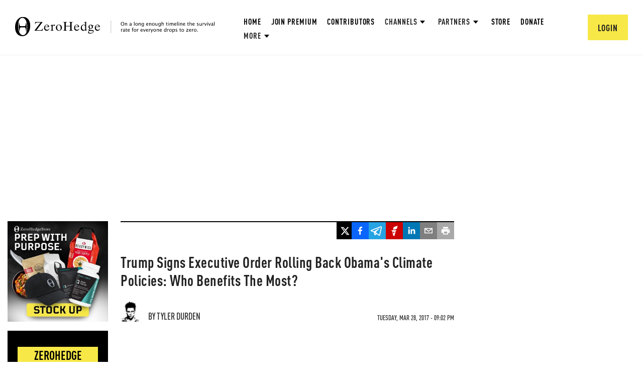

--- FILE ---
content_type: text/html; charset=utf-8
request_url: https://www.google.com/recaptcha/api2/anchor?ar=1&k=6Lf9pkArAAAAAKgScK2yiz-5_oR0SY35KUtoHodU&co=aHR0cHM6Ly93d3cuemVyb2hlZGdlLmNvbTo0NDM.&hl=en&v=N67nZn4AqZkNcbeMu4prBgzg&size=invisible&anchor-ms=20000&execute-ms=30000&cb=wx8mwxj0y375
body_size: 48682
content:
<!DOCTYPE HTML><html dir="ltr" lang="en"><head><meta http-equiv="Content-Type" content="text/html; charset=UTF-8">
<meta http-equiv="X-UA-Compatible" content="IE=edge">
<title>reCAPTCHA</title>
<style type="text/css">
/* cyrillic-ext */
@font-face {
  font-family: 'Roboto';
  font-style: normal;
  font-weight: 400;
  font-stretch: 100%;
  src: url(//fonts.gstatic.com/s/roboto/v48/KFO7CnqEu92Fr1ME7kSn66aGLdTylUAMa3GUBHMdazTgWw.woff2) format('woff2');
  unicode-range: U+0460-052F, U+1C80-1C8A, U+20B4, U+2DE0-2DFF, U+A640-A69F, U+FE2E-FE2F;
}
/* cyrillic */
@font-face {
  font-family: 'Roboto';
  font-style: normal;
  font-weight: 400;
  font-stretch: 100%;
  src: url(//fonts.gstatic.com/s/roboto/v48/KFO7CnqEu92Fr1ME7kSn66aGLdTylUAMa3iUBHMdazTgWw.woff2) format('woff2');
  unicode-range: U+0301, U+0400-045F, U+0490-0491, U+04B0-04B1, U+2116;
}
/* greek-ext */
@font-face {
  font-family: 'Roboto';
  font-style: normal;
  font-weight: 400;
  font-stretch: 100%;
  src: url(//fonts.gstatic.com/s/roboto/v48/KFO7CnqEu92Fr1ME7kSn66aGLdTylUAMa3CUBHMdazTgWw.woff2) format('woff2');
  unicode-range: U+1F00-1FFF;
}
/* greek */
@font-face {
  font-family: 'Roboto';
  font-style: normal;
  font-weight: 400;
  font-stretch: 100%;
  src: url(//fonts.gstatic.com/s/roboto/v48/KFO7CnqEu92Fr1ME7kSn66aGLdTylUAMa3-UBHMdazTgWw.woff2) format('woff2');
  unicode-range: U+0370-0377, U+037A-037F, U+0384-038A, U+038C, U+038E-03A1, U+03A3-03FF;
}
/* math */
@font-face {
  font-family: 'Roboto';
  font-style: normal;
  font-weight: 400;
  font-stretch: 100%;
  src: url(//fonts.gstatic.com/s/roboto/v48/KFO7CnqEu92Fr1ME7kSn66aGLdTylUAMawCUBHMdazTgWw.woff2) format('woff2');
  unicode-range: U+0302-0303, U+0305, U+0307-0308, U+0310, U+0312, U+0315, U+031A, U+0326-0327, U+032C, U+032F-0330, U+0332-0333, U+0338, U+033A, U+0346, U+034D, U+0391-03A1, U+03A3-03A9, U+03B1-03C9, U+03D1, U+03D5-03D6, U+03F0-03F1, U+03F4-03F5, U+2016-2017, U+2034-2038, U+203C, U+2040, U+2043, U+2047, U+2050, U+2057, U+205F, U+2070-2071, U+2074-208E, U+2090-209C, U+20D0-20DC, U+20E1, U+20E5-20EF, U+2100-2112, U+2114-2115, U+2117-2121, U+2123-214F, U+2190, U+2192, U+2194-21AE, U+21B0-21E5, U+21F1-21F2, U+21F4-2211, U+2213-2214, U+2216-22FF, U+2308-230B, U+2310, U+2319, U+231C-2321, U+2336-237A, U+237C, U+2395, U+239B-23B7, U+23D0, U+23DC-23E1, U+2474-2475, U+25AF, U+25B3, U+25B7, U+25BD, U+25C1, U+25CA, U+25CC, U+25FB, U+266D-266F, U+27C0-27FF, U+2900-2AFF, U+2B0E-2B11, U+2B30-2B4C, U+2BFE, U+3030, U+FF5B, U+FF5D, U+1D400-1D7FF, U+1EE00-1EEFF;
}
/* symbols */
@font-face {
  font-family: 'Roboto';
  font-style: normal;
  font-weight: 400;
  font-stretch: 100%;
  src: url(//fonts.gstatic.com/s/roboto/v48/KFO7CnqEu92Fr1ME7kSn66aGLdTylUAMaxKUBHMdazTgWw.woff2) format('woff2');
  unicode-range: U+0001-000C, U+000E-001F, U+007F-009F, U+20DD-20E0, U+20E2-20E4, U+2150-218F, U+2190, U+2192, U+2194-2199, U+21AF, U+21E6-21F0, U+21F3, U+2218-2219, U+2299, U+22C4-22C6, U+2300-243F, U+2440-244A, U+2460-24FF, U+25A0-27BF, U+2800-28FF, U+2921-2922, U+2981, U+29BF, U+29EB, U+2B00-2BFF, U+4DC0-4DFF, U+FFF9-FFFB, U+10140-1018E, U+10190-1019C, U+101A0, U+101D0-101FD, U+102E0-102FB, U+10E60-10E7E, U+1D2C0-1D2D3, U+1D2E0-1D37F, U+1F000-1F0FF, U+1F100-1F1AD, U+1F1E6-1F1FF, U+1F30D-1F30F, U+1F315, U+1F31C, U+1F31E, U+1F320-1F32C, U+1F336, U+1F378, U+1F37D, U+1F382, U+1F393-1F39F, U+1F3A7-1F3A8, U+1F3AC-1F3AF, U+1F3C2, U+1F3C4-1F3C6, U+1F3CA-1F3CE, U+1F3D4-1F3E0, U+1F3ED, U+1F3F1-1F3F3, U+1F3F5-1F3F7, U+1F408, U+1F415, U+1F41F, U+1F426, U+1F43F, U+1F441-1F442, U+1F444, U+1F446-1F449, U+1F44C-1F44E, U+1F453, U+1F46A, U+1F47D, U+1F4A3, U+1F4B0, U+1F4B3, U+1F4B9, U+1F4BB, U+1F4BF, U+1F4C8-1F4CB, U+1F4D6, U+1F4DA, U+1F4DF, U+1F4E3-1F4E6, U+1F4EA-1F4ED, U+1F4F7, U+1F4F9-1F4FB, U+1F4FD-1F4FE, U+1F503, U+1F507-1F50B, U+1F50D, U+1F512-1F513, U+1F53E-1F54A, U+1F54F-1F5FA, U+1F610, U+1F650-1F67F, U+1F687, U+1F68D, U+1F691, U+1F694, U+1F698, U+1F6AD, U+1F6B2, U+1F6B9-1F6BA, U+1F6BC, U+1F6C6-1F6CF, U+1F6D3-1F6D7, U+1F6E0-1F6EA, U+1F6F0-1F6F3, U+1F6F7-1F6FC, U+1F700-1F7FF, U+1F800-1F80B, U+1F810-1F847, U+1F850-1F859, U+1F860-1F887, U+1F890-1F8AD, U+1F8B0-1F8BB, U+1F8C0-1F8C1, U+1F900-1F90B, U+1F93B, U+1F946, U+1F984, U+1F996, U+1F9E9, U+1FA00-1FA6F, U+1FA70-1FA7C, U+1FA80-1FA89, U+1FA8F-1FAC6, U+1FACE-1FADC, U+1FADF-1FAE9, U+1FAF0-1FAF8, U+1FB00-1FBFF;
}
/* vietnamese */
@font-face {
  font-family: 'Roboto';
  font-style: normal;
  font-weight: 400;
  font-stretch: 100%;
  src: url(//fonts.gstatic.com/s/roboto/v48/KFO7CnqEu92Fr1ME7kSn66aGLdTylUAMa3OUBHMdazTgWw.woff2) format('woff2');
  unicode-range: U+0102-0103, U+0110-0111, U+0128-0129, U+0168-0169, U+01A0-01A1, U+01AF-01B0, U+0300-0301, U+0303-0304, U+0308-0309, U+0323, U+0329, U+1EA0-1EF9, U+20AB;
}
/* latin-ext */
@font-face {
  font-family: 'Roboto';
  font-style: normal;
  font-weight: 400;
  font-stretch: 100%;
  src: url(//fonts.gstatic.com/s/roboto/v48/KFO7CnqEu92Fr1ME7kSn66aGLdTylUAMa3KUBHMdazTgWw.woff2) format('woff2');
  unicode-range: U+0100-02BA, U+02BD-02C5, U+02C7-02CC, U+02CE-02D7, U+02DD-02FF, U+0304, U+0308, U+0329, U+1D00-1DBF, U+1E00-1E9F, U+1EF2-1EFF, U+2020, U+20A0-20AB, U+20AD-20C0, U+2113, U+2C60-2C7F, U+A720-A7FF;
}
/* latin */
@font-face {
  font-family: 'Roboto';
  font-style: normal;
  font-weight: 400;
  font-stretch: 100%;
  src: url(//fonts.gstatic.com/s/roboto/v48/KFO7CnqEu92Fr1ME7kSn66aGLdTylUAMa3yUBHMdazQ.woff2) format('woff2');
  unicode-range: U+0000-00FF, U+0131, U+0152-0153, U+02BB-02BC, U+02C6, U+02DA, U+02DC, U+0304, U+0308, U+0329, U+2000-206F, U+20AC, U+2122, U+2191, U+2193, U+2212, U+2215, U+FEFF, U+FFFD;
}
/* cyrillic-ext */
@font-face {
  font-family: 'Roboto';
  font-style: normal;
  font-weight: 500;
  font-stretch: 100%;
  src: url(//fonts.gstatic.com/s/roboto/v48/KFO7CnqEu92Fr1ME7kSn66aGLdTylUAMa3GUBHMdazTgWw.woff2) format('woff2');
  unicode-range: U+0460-052F, U+1C80-1C8A, U+20B4, U+2DE0-2DFF, U+A640-A69F, U+FE2E-FE2F;
}
/* cyrillic */
@font-face {
  font-family: 'Roboto';
  font-style: normal;
  font-weight: 500;
  font-stretch: 100%;
  src: url(//fonts.gstatic.com/s/roboto/v48/KFO7CnqEu92Fr1ME7kSn66aGLdTylUAMa3iUBHMdazTgWw.woff2) format('woff2');
  unicode-range: U+0301, U+0400-045F, U+0490-0491, U+04B0-04B1, U+2116;
}
/* greek-ext */
@font-face {
  font-family: 'Roboto';
  font-style: normal;
  font-weight: 500;
  font-stretch: 100%;
  src: url(//fonts.gstatic.com/s/roboto/v48/KFO7CnqEu92Fr1ME7kSn66aGLdTylUAMa3CUBHMdazTgWw.woff2) format('woff2');
  unicode-range: U+1F00-1FFF;
}
/* greek */
@font-face {
  font-family: 'Roboto';
  font-style: normal;
  font-weight: 500;
  font-stretch: 100%;
  src: url(//fonts.gstatic.com/s/roboto/v48/KFO7CnqEu92Fr1ME7kSn66aGLdTylUAMa3-UBHMdazTgWw.woff2) format('woff2');
  unicode-range: U+0370-0377, U+037A-037F, U+0384-038A, U+038C, U+038E-03A1, U+03A3-03FF;
}
/* math */
@font-face {
  font-family: 'Roboto';
  font-style: normal;
  font-weight: 500;
  font-stretch: 100%;
  src: url(//fonts.gstatic.com/s/roboto/v48/KFO7CnqEu92Fr1ME7kSn66aGLdTylUAMawCUBHMdazTgWw.woff2) format('woff2');
  unicode-range: U+0302-0303, U+0305, U+0307-0308, U+0310, U+0312, U+0315, U+031A, U+0326-0327, U+032C, U+032F-0330, U+0332-0333, U+0338, U+033A, U+0346, U+034D, U+0391-03A1, U+03A3-03A9, U+03B1-03C9, U+03D1, U+03D5-03D6, U+03F0-03F1, U+03F4-03F5, U+2016-2017, U+2034-2038, U+203C, U+2040, U+2043, U+2047, U+2050, U+2057, U+205F, U+2070-2071, U+2074-208E, U+2090-209C, U+20D0-20DC, U+20E1, U+20E5-20EF, U+2100-2112, U+2114-2115, U+2117-2121, U+2123-214F, U+2190, U+2192, U+2194-21AE, U+21B0-21E5, U+21F1-21F2, U+21F4-2211, U+2213-2214, U+2216-22FF, U+2308-230B, U+2310, U+2319, U+231C-2321, U+2336-237A, U+237C, U+2395, U+239B-23B7, U+23D0, U+23DC-23E1, U+2474-2475, U+25AF, U+25B3, U+25B7, U+25BD, U+25C1, U+25CA, U+25CC, U+25FB, U+266D-266F, U+27C0-27FF, U+2900-2AFF, U+2B0E-2B11, U+2B30-2B4C, U+2BFE, U+3030, U+FF5B, U+FF5D, U+1D400-1D7FF, U+1EE00-1EEFF;
}
/* symbols */
@font-face {
  font-family: 'Roboto';
  font-style: normal;
  font-weight: 500;
  font-stretch: 100%;
  src: url(//fonts.gstatic.com/s/roboto/v48/KFO7CnqEu92Fr1ME7kSn66aGLdTylUAMaxKUBHMdazTgWw.woff2) format('woff2');
  unicode-range: U+0001-000C, U+000E-001F, U+007F-009F, U+20DD-20E0, U+20E2-20E4, U+2150-218F, U+2190, U+2192, U+2194-2199, U+21AF, U+21E6-21F0, U+21F3, U+2218-2219, U+2299, U+22C4-22C6, U+2300-243F, U+2440-244A, U+2460-24FF, U+25A0-27BF, U+2800-28FF, U+2921-2922, U+2981, U+29BF, U+29EB, U+2B00-2BFF, U+4DC0-4DFF, U+FFF9-FFFB, U+10140-1018E, U+10190-1019C, U+101A0, U+101D0-101FD, U+102E0-102FB, U+10E60-10E7E, U+1D2C0-1D2D3, U+1D2E0-1D37F, U+1F000-1F0FF, U+1F100-1F1AD, U+1F1E6-1F1FF, U+1F30D-1F30F, U+1F315, U+1F31C, U+1F31E, U+1F320-1F32C, U+1F336, U+1F378, U+1F37D, U+1F382, U+1F393-1F39F, U+1F3A7-1F3A8, U+1F3AC-1F3AF, U+1F3C2, U+1F3C4-1F3C6, U+1F3CA-1F3CE, U+1F3D4-1F3E0, U+1F3ED, U+1F3F1-1F3F3, U+1F3F5-1F3F7, U+1F408, U+1F415, U+1F41F, U+1F426, U+1F43F, U+1F441-1F442, U+1F444, U+1F446-1F449, U+1F44C-1F44E, U+1F453, U+1F46A, U+1F47D, U+1F4A3, U+1F4B0, U+1F4B3, U+1F4B9, U+1F4BB, U+1F4BF, U+1F4C8-1F4CB, U+1F4D6, U+1F4DA, U+1F4DF, U+1F4E3-1F4E6, U+1F4EA-1F4ED, U+1F4F7, U+1F4F9-1F4FB, U+1F4FD-1F4FE, U+1F503, U+1F507-1F50B, U+1F50D, U+1F512-1F513, U+1F53E-1F54A, U+1F54F-1F5FA, U+1F610, U+1F650-1F67F, U+1F687, U+1F68D, U+1F691, U+1F694, U+1F698, U+1F6AD, U+1F6B2, U+1F6B9-1F6BA, U+1F6BC, U+1F6C6-1F6CF, U+1F6D3-1F6D7, U+1F6E0-1F6EA, U+1F6F0-1F6F3, U+1F6F7-1F6FC, U+1F700-1F7FF, U+1F800-1F80B, U+1F810-1F847, U+1F850-1F859, U+1F860-1F887, U+1F890-1F8AD, U+1F8B0-1F8BB, U+1F8C0-1F8C1, U+1F900-1F90B, U+1F93B, U+1F946, U+1F984, U+1F996, U+1F9E9, U+1FA00-1FA6F, U+1FA70-1FA7C, U+1FA80-1FA89, U+1FA8F-1FAC6, U+1FACE-1FADC, U+1FADF-1FAE9, U+1FAF0-1FAF8, U+1FB00-1FBFF;
}
/* vietnamese */
@font-face {
  font-family: 'Roboto';
  font-style: normal;
  font-weight: 500;
  font-stretch: 100%;
  src: url(//fonts.gstatic.com/s/roboto/v48/KFO7CnqEu92Fr1ME7kSn66aGLdTylUAMa3OUBHMdazTgWw.woff2) format('woff2');
  unicode-range: U+0102-0103, U+0110-0111, U+0128-0129, U+0168-0169, U+01A0-01A1, U+01AF-01B0, U+0300-0301, U+0303-0304, U+0308-0309, U+0323, U+0329, U+1EA0-1EF9, U+20AB;
}
/* latin-ext */
@font-face {
  font-family: 'Roboto';
  font-style: normal;
  font-weight: 500;
  font-stretch: 100%;
  src: url(//fonts.gstatic.com/s/roboto/v48/KFO7CnqEu92Fr1ME7kSn66aGLdTylUAMa3KUBHMdazTgWw.woff2) format('woff2');
  unicode-range: U+0100-02BA, U+02BD-02C5, U+02C7-02CC, U+02CE-02D7, U+02DD-02FF, U+0304, U+0308, U+0329, U+1D00-1DBF, U+1E00-1E9F, U+1EF2-1EFF, U+2020, U+20A0-20AB, U+20AD-20C0, U+2113, U+2C60-2C7F, U+A720-A7FF;
}
/* latin */
@font-face {
  font-family: 'Roboto';
  font-style: normal;
  font-weight: 500;
  font-stretch: 100%;
  src: url(//fonts.gstatic.com/s/roboto/v48/KFO7CnqEu92Fr1ME7kSn66aGLdTylUAMa3yUBHMdazQ.woff2) format('woff2');
  unicode-range: U+0000-00FF, U+0131, U+0152-0153, U+02BB-02BC, U+02C6, U+02DA, U+02DC, U+0304, U+0308, U+0329, U+2000-206F, U+20AC, U+2122, U+2191, U+2193, U+2212, U+2215, U+FEFF, U+FFFD;
}
/* cyrillic-ext */
@font-face {
  font-family: 'Roboto';
  font-style: normal;
  font-weight: 900;
  font-stretch: 100%;
  src: url(//fonts.gstatic.com/s/roboto/v48/KFO7CnqEu92Fr1ME7kSn66aGLdTylUAMa3GUBHMdazTgWw.woff2) format('woff2');
  unicode-range: U+0460-052F, U+1C80-1C8A, U+20B4, U+2DE0-2DFF, U+A640-A69F, U+FE2E-FE2F;
}
/* cyrillic */
@font-face {
  font-family: 'Roboto';
  font-style: normal;
  font-weight: 900;
  font-stretch: 100%;
  src: url(//fonts.gstatic.com/s/roboto/v48/KFO7CnqEu92Fr1ME7kSn66aGLdTylUAMa3iUBHMdazTgWw.woff2) format('woff2');
  unicode-range: U+0301, U+0400-045F, U+0490-0491, U+04B0-04B1, U+2116;
}
/* greek-ext */
@font-face {
  font-family: 'Roboto';
  font-style: normal;
  font-weight: 900;
  font-stretch: 100%;
  src: url(//fonts.gstatic.com/s/roboto/v48/KFO7CnqEu92Fr1ME7kSn66aGLdTylUAMa3CUBHMdazTgWw.woff2) format('woff2');
  unicode-range: U+1F00-1FFF;
}
/* greek */
@font-face {
  font-family: 'Roboto';
  font-style: normal;
  font-weight: 900;
  font-stretch: 100%;
  src: url(//fonts.gstatic.com/s/roboto/v48/KFO7CnqEu92Fr1ME7kSn66aGLdTylUAMa3-UBHMdazTgWw.woff2) format('woff2');
  unicode-range: U+0370-0377, U+037A-037F, U+0384-038A, U+038C, U+038E-03A1, U+03A3-03FF;
}
/* math */
@font-face {
  font-family: 'Roboto';
  font-style: normal;
  font-weight: 900;
  font-stretch: 100%;
  src: url(//fonts.gstatic.com/s/roboto/v48/KFO7CnqEu92Fr1ME7kSn66aGLdTylUAMawCUBHMdazTgWw.woff2) format('woff2');
  unicode-range: U+0302-0303, U+0305, U+0307-0308, U+0310, U+0312, U+0315, U+031A, U+0326-0327, U+032C, U+032F-0330, U+0332-0333, U+0338, U+033A, U+0346, U+034D, U+0391-03A1, U+03A3-03A9, U+03B1-03C9, U+03D1, U+03D5-03D6, U+03F0-03F1, U+03F4-03F5, U+2016-2017, U+2034-2038, U+203C, U+2040, U+2043, U+2047, U+2050, U+2057, U+205F, U+2070-2071, U+2074-208E, U+2090-209C, U+20D0-20DC, U+20E1, U+20E5-20EF, U+2100-2112, U+2114-2115, U+2117-2121, U+2123-214F, U+2190, U+2192, U+2194-21AE, U+21B0-21E5, U+21F1-21F2, U+21F4-2211, U+2213-2214, U+2216-22FF, U+2308-230B, U+2310, U+2319, U+231C-2321, U+2336-237A, U+237C, U+2395, U+239B-23B7, U+23D0, U+23DC-23E1, U+2474-2475, U+25AF, U+25B3, U+25B7, U+25BD, U+25C1, U+25CA, U+25CC, U+25FB, U+266D-266F, U+27C0-27FF, U+2900-2AFF, U+2B0E-2B11, U+2B30-2B4C, U+2BFE, U+3030, U+FF5B, U+FF5D, U+1D400-1D7FF, U+1EE00-1EEFF;
}
/* symbols */
@font-face {
  font-family: 'Roboto';
  font-style: normal;
  font-weight: 900;
  font-stretch: 100%;
  src: url(//fonts.gstatic.com/s/roboto/v48/KFO7CnqEu92Fr1ME7kSn66aGLdTylUAMaxKUBHMdazTgWw.woff2) format('woff2');
  unicode-range: U+0001-000C, U+000E-001F, U+007F-009F, U+20DD-20E0, U+20E2-20E4, U+2150-218F, U+2190, U+2192, U+2194-2199, U+21AF, U+21E6-21F0, U+21F3, U+2218-2219, U+2299, U+22C4-22C6, U+2300-243F, U+2440-244A, U+2460-24FF, U+25A0-27BF, U+2800-28FF, U+2921-2922, U+2981, U+29BF, U+29EB, U+2B00-2BFF, U+4DC0-4DFF, U+FFF9-FFFB, U+10140-1018E, U+10190-1019C, U+101A0, U+101D0-101FD, U+102E0-102FB, U+10E60-10E7E, U+1D2C0-1D2D3, U+1D2E0-1D37F, U+1F000-1F0FF, U+1F100-1F1AD, U+1F1E6-1F1FF, U+1F30D-1F30F, U+1F315, U+1F31C, U+1F31E, U+1F320-1F32C, U+1F336, U+1F378, U+1F37D, U+1F382, U+1F393-1F39F, U+1F3A7-1F3A8, U+1F3AC-1F3AF, U+1F3C2, U+1F3C4-1F3C6, U+1F3CA-1F3CE, U+1F3D4-1F3E0, U+1F3ED, U+1F3F1-1F3F3, U+1F3F5-1F3F7, U+1F408, U+1F415, U+1F41F, U+1F426, U+1F43F, U+1F441-1F442, U+1F444, U+1F446-1F449, U+1F44C-1F44E, U+1F453, U+1F46A, U+1F47D, U+1F4A3, U+1F4B0, U+1F4B3, U+1F4B9, U+1F4BB, U+1F4BF, U+1F4C8-1F4CB, U+1F4D6, U+1F4DA, U+1F4DF, U+1F4E3-1F4E6, U+1F4EA-1F4ED, U+1F4F7, U+1F4F9-1F4FB, U+1F4FD-1F4FE, U+1F503, U+1F507-1F50B, U+1F50D, U+1F512-1F513, U+1F53E-1F54A, U+1F54F-1F5FA, U+1F610, U+1F650-1F67F, U+1F687, U+1F68D, U+1F691, U+1F694, U+1F698, U+1F6AD, U+1F6B2, U+1F6B9-1F6BA, U+1F6BC, U+1F6C6-1F6CF, U+1F6D3-1F6D7, U+1F6E0-1F6EA, U+1F6F0-1F6F3, U+1F6F7-1F6FC, U+1F700-1F7FF, U+1F800-1F80B, U+1F810-1F847, U+1F850-1F859, U+1F860-1F887, U+1F890-1F8AD, U+1F8B0-1F8BB, U+1F8C0-1F8C1, U+1F900-1F90B, U+1F93B, U+1F946, U+1F984, U+1F996, U+1F9E9, U+1FA00-1FA6F, U+1FA70-1FA7C, U+1FA80-1FA89, U+1FA8F-1FAC6, U+1FACE-1FADC, U+1FADF-1FAE9, U+1FAF0-1FAF8, U+1FB00-1FBFF;
}
/* vietnamese */
@font-face {
  font-family: 'Roboto';
  font-style: normal;
  font-weight: 900;
  font-stretch: 100%;
  src: url(//fonts.gstatic.com/s/roboto/v48/KFO7CnqEu92Fr1ME7kSn66aGLdTylUAMa3OUBHMdazTgWw.woff2) format('woff2');
  unicode-range: U+0102-0103, U+0110-0111, U+0128-0129, U+0168-0169, U+01A0-01A1, U+01AF-01B0, U+0300-0301, U+0303-0304, U+0308-0309, U+0323, U+0329, U+1EA0-1EF9, U+20AB;
}
/* latin-ext */
@font-face {
  font-family: 'Roboto';
  font-style: normal;
  font-weight: 900;
  font-stretch: 100%;
  src: url(//fonts.gstatic.com/s/roboto/v48/KFO7CnqEu92Fr1ME7kSn66aGLdTylUAMa3KUBHMdazTgWw.woff2) format('woff2');
  unicode-range: U+0100-02BA, U+02BD-02C5, U+02C7-02CC, U+02CE-02D7, U+02DD-02FF, U+0304, U+0308, U+0329, U+1D00-1DBF, U+1E00-1E9F, U+1EF2-1EFF, U+2020, U+20A0-20AB, U+20AD-20C0, U+2113, U+2C60-2C7F, U+A720-A7FF;
}
/* latin */
@font-face {
  font-family: 'Roboto';
  font-style: normal;
  font-weight: 900;
  font-stretch: 100%;
  src: url(//fonts.gstatic.com/s/roboto/v48/KFO7CnqEu92Fr1ME7kSn66aGLdTylUAMa3yUBHMdazQ.woff2) format('woff2');
  unicode-range: U+0000-00FF, U+0131, U+0152-0153, U+02BB-02BC, U+02C6, U+02DA, U+02DC, U+0304, U+0308, U+0329, U+2000-206F, U+20AC, U+2122, U+2191, U+2193, U+2212, U+2215, U+FEFF, U+FFFD;
}

</style>
<link rel="stylesheet" type="text/css" href="https://www.gstatic.com/recaptcha/releases/N67nZn4AqZkNcbeMu4prBgzg/styles__ltr.css">
<script nonce="myHhep4Iz-7_bFgcMDOKsg" type="text/javascript">window['__recaptcha_api'] = 'https://www.google.com/recaptcha/api2/';</script>
<script type="text/javascript" src="https://www.gstatic.com/recaptcha/releases/N67nZn4AqZkNcbeMu4prBgzg/recaptcha__en.js" nonce="myHhep4Iz-7_bFgcMDOKsg">
      
    </script></head>
<body><div id="rc-anchor-alert" class="rc-anchor-alert"></div>
<input type="hidden" id="recaptcha-token" value="[base64]">
<script type="text/javascript" nonce="myHhep4Iz-7_bFgcMDOKsg">
      recaptcha.anchor.Main.init("[\x22ainput\x22,[\x22bgdata\x22,\x22\x22,\[base64]/[base64]/[base64]/bmV3IHJbeF0oY1swXSk6RT09Mj9uZXcgclt4XShjWzBdLGNbMV0pOkU9PTM/bmV3IHJbeF0oY1swXSxjWzFdLGNbMl0pOkU9PTQ/[base64]/[base64]/[base64]/[base64]/[base64]/[base64]/[base64]/[base64]\x22,\[base64]\x22,\x22eXrCj8ORwr/Ds8KIFGrDv8OdwpXCtnxlTEvCoMO/FcKDCXfDq8OpAsOROlDDoMOdDcKpSxPDi8KZG8ODw7wWw6NGwrbCjMOGB8K0w6AMw4paQWXCqsO/TsK5wrDCusOUwoN9w4PChcOxZUobwqfDmcO0wrJDw4nDtMKlw78BwoDCuHrDondnNgdTw6siwq/ClUnCqyTCkEJldUEXWMOaEMO3wqvClD/Dih3CnsOoWGU8e8KyZjExw68HR2R4woIlwoTCmcKbw7XDtcOgaTRGw6rCpMOxw6NAGcK5NgHCkMOnw5ghwog/[base64]/Cik/DkRAWw7RVGMOdwqFzw5rCu2hFw6HDqcKwwqhEMcKrwofCg1/DtMKJw6ZADQAVwrDCr8OkwqPCujI5SWkoJ3PCp8KIwoXCuMOywpd+w6Ilw4jCsMOZw7VeaV/[base64]/w4w1N8OFwrkRBD3DrcKvQsOAw4jDtMOcwqLCgQ/DqsOHw7RpH8ORW8OqfA7CoQ7CgMKQCV7Dk8KKBMK+AUjDhsOWOBcIw5PDjsKfFMOmIkzCnzHDiMK6wqXDolkdXnI/wrkNwqc2w5zCnWLDvcKewpbDpQQCIzcPwp8mMhc2WCLCgMObEMK0J0VUHibDgsK+AkfDs8K1Z17DqsO5J8OpwoMQwr4aXi/CosKSwrPCgcOOw7nDrMOZw6zChMOQwozCmsOWRsOzRxDDgE/[base64]/CusOHwrUdw7zCljPCvcOKbMO9wpHDjMK8wpUfDMOUKMOnw7nDujTCm8O8wr/Crn/DpSgCR8OjHsK5ccKEw7sFwofDvS8eOMOKw7/Cj38YOcO2wpfDq8O6LMK1w5LDmMKSw7ZfSHN6wrAPIsKZw4rDjC82w6XDoWjCsQLDmMKfw6sqQ8KqwrVdLjxrw7rCtFFmeTI6dcKydcKGWQvCjlvCllYcLAcUw4bCo1AsB8OfJcOQbD/DoXYFN8K/w5UOdsOgwpMlUsKawpHCjWJWUVRsNB0vI8KYw4LDqsKwbcKzw5dmwprCribCrwNNw73Cq1bCtsK8wqIzwqHDpH3CrFFLwpRuw5LDggEFwqEIw67CvETCtQd7DT8BWmJTwq/CpcOtAsKTYDBSbcOTwpDClMOgw6PCkMOzwo8ZLBHDuQkxwo8jb8O5wrPDuUfDuMK/[base64]/KXhlw7NAw40iw7zCq3ddR0TClz7DtSVxOScuJMOoTWwMwotyLwZ9Hz7Dk1MGwpzDjsKGw4gTGRLCjH8lwqYDw6fCsi1KacKfczxSwrtjEMODw6kRw4HCrF4iw67DpcO3OwLDmwTDsn5Gw588SsKqw68Zwq/CncKpw5TCqhhqZsKCecKhKSfCsjbDusKHwog/[base64]/CoGtHXGBywrTDg8KJwoxiw4U8enQgw7nDpWfDmcOIWmzCq8OZw4zChgLCm3DDvcKwAMO/bsOSasKWwpJPwqN/EmPCr8OTVMOjPxJ4fcKgGcKtw4/CgMOjw7FQTFrCrsO/wqdhHMKcw5XDp3XDumhDwosEw74FwrLCpX5Pw57Dsl7DosOubns3GnEhw6/[base64]/[base64]/[base64]/[base64]/CicKGw6YuwrLDi3wCwqk3YMOqMC7Dnydaw4NXwpVpRTfDgghpwr4eN8OXwrYHCMKAwpcPw7FOVcKDWFI/JsKCEcO4ekAOw6VxYSfDpMOfEcOvw4TCoBnCoULCj8OCw43DiV1zTcO9w43Cs8OtasOKwrRlw5DDncO/[base64]/[base64]/CjHHCuMOWdiDClMKrKsOrVsKGw7hMKcO5QcO5JGJRTsK8w7NTCErCosOlTMOLSMKmU0bChMOew7DCiMKDb3XDi3AQw4gGwrDDusKKw4QMwqBFw5TDkMOswpE4wrkpw4oOwrHCoMKswpTCni7Ct8O2MmPDgW7CuCnDvyjCj8OmNMOHHcOQw6TCk8KEbT/Cq8Oiw7IZVmHCrcObScKLbcO/T8OoKmDCog3DqSXDtzRWBkUcYFo7w7cJw5XColXDmsOycDB1KwTCgcK8w6U1w55ASS/[base64]/Di8OZTcOnA1s+aX7CscKxw6fDmMKswr7ChmLDskUVwqk4WMKDwrTDqi3Cu8KSa8KfXzzDjsO+WURgwrjDj8KuQFTCkiI/[base64]/w53CmMOWFmbCjMKjw6JGwpZ8wo3CjsKiM2lpNsO/L8O0G1nDnyfDrsOnwqImwoM4w4DDnkd5dlfCjMO3w7nDmsKiwrjCqR49Mn4sw7M6w6LChUssE1HCryTDlcO9w4fDlCnCr8OrDT7CicKjQB3DisO4w4wBWcOuw77Cum/Dv8OndsKkZsOQwr3DrUfClcKqYsODw7fDii96w4BZVMO4wojDg2o+woY0wojDnELDiAA2w4LCrk/DlRwoGMKYZwrCv2skM8KPSygjXcKqS8KFWAnDklnDp8OQGkp2w4oHwrcdPMOhw7LCjMK6FXfCksOawrNfw4wlwptaAR/Cs8OfwoIUwrzDpQPCrSDCmcOTIMKndQJhXCl2w5fDvg4fw57DrsOOwqbDpTltD0XCp8O1K8KjwqcEeWQbasKmb8KQInxmD37DocOENnxcw5QbwqosRsOQw4vCr8OKSsOtw4Q3FcOPwojCmznDgBxxZmFoDcKvwqhRw54qO09PwqDDrW/Co8KgD8OeWDvCm8Kdw58fwpRPeMOONGHDi0PCksO7wo9Rd8KkemEqw67CgMOtwopPwqzCtMKgX8OPTzdzwpAwEndww40uwqLCoFjCjT3CpcOBwqHDvMKWK27DisKnD3p0w7nDvh0OwqExc3NBw5TDrcO4w6rDi8KbZ8KdwrDDmsOEXsO9ccOYMMOOwpIMfcO/FMK7FcOrEU/CuHjCgUTClcO6EjHCrsKda3HDrMKmDMKNd8OHA8K+wrPCn2jDusO8w5QnAsKNL8OvOEQCYMOtw5/CuMKewqAYwoLDkiLClsOcJRDDnsKmXANjwpHDp8KVwqQUwoHCmzHCg8OzwrtHwpnDrMO/GsKxw6oSRmogDVHDoMKlGMKPwrLCjk/Dg8KSwoLCnMKTwrTDowcPDBnCmCjCknI6BCYRwqBwC8KWH0gJw7/DuQnCt13Co8KoW8K4wqw0BcO6woLCvWTCuXsrw57CnMKUcF0XwpzCh2VwRcKBVW7Dp8OTYMOGwpUfwpkSwpcYw47DoCPCgMK/wrIpw5PCgcKBw6RaZGnCribCo8Okw6ZKw67CvXjCmsOcwpXCliNdf8OIwq9mw74+w7Zub3PDinJ5UR7CrsO/wo/CtXpawoQ5w5cMwoHCocOiaMKxE3jDuMOow7HDj8OqfcOaNF7DkykbVcKxfClNw73DrQ/[base64]/[base64]/DksKpw7k0F0B/wqsyw454woM0CycVwovDtsKpKcOmw5rDqVUPwrcVZBRbwpXCi8OHw4MRw4/DgzxRw77Dui17C8OpesOWwq/[base64]/wrZ4Eg3CjUoAwpbDq2IkwroYw6PCiB9BcmTCiMOCw4l1MMOtwqvDvnbDjcKnwpTDo8OhG8O/w67CtWADwr1bfsKew6TDgcO9A34Gw7nDo3jCnMODOhDDlsOuwqrDisOFwrDDjBnDncKSw6jCqkQ7MhYiSAJvLMOpHXoDTSpTNhPCvh/CnV9Ww5HCnD86YsKhw65bwp/DtCjDnwDCusK6wp1edm9qVsKLQiLChcKOGw/CgcKDwo5jwrE2HMOAw7J8ecOTdyZjYMOkwprDkBN1w7HCiTnDpGzCr1/DqcOPwrZ4w7jCkwbDoipjwroAwrvCucOmwoMoNVzDvMKeKAheUm9owqtvOlfCqMOjRcKvX2FIwoplwr52M8KIS8OVwoXDlsKDw6bDgwUjRcK0IHbCgnxVEgg3woNkXnYbUsKVblFHUgRRf2R6bQU/[base64]/DsQVwwq9gw5gNwqbDjEgQfi7DtsOFw5Bew6PDkcKXwoREXQw8wpXDk8OCwr3DicK2wp4ffsKlw5/DnMKXbcOedMKdAy0MKMOmw4zCkAETwrrDpXoPw6Zsw7fDhxNmVsKBA8K0QcO4ZcOTw7kzNcOAGA3DssOrKMKXw4oGNGXDsMK5w6nDiCfDq2ooam02N2s1wrfDjxHDtwrDlsOuKS7DjBrDqjbCpCvDkMKow6BJw6kjXn4HwqfCtFkQw67Di8OVw5/[base64]/DhmUDbsK2EWdww63Ci2HDuMKQwpFSw6QVfsK7WVzDqsKpw5pyAm7DpcKNNQHDmsK3BcOhwrrCk0o8wrHChBtjw44zTcOrCk/[base64]/[base64]/CrcKAWsKmw4MqRcK+bALCmCEuQ8Kuw63DuF/DscO/OHU0WEvCg24Mwo9EUMOpw67DrBQrwrsCwpXCiF3Cmm7DukbDrMKGw551E8KNQ8Ogw4Zhw4HDugnDlMOPwofDn8OkVcKdesO5ZW4SwrLCrRnCjxHDj2xfw45Aw4DCs8OHw7RAM8KfWsOJw4HDqMKoZMKNwqnChUfCiUTCvDvCtE1ywoB4eMKOw7tITFUPwqTDqUE/cAHDmTLCjsKzagdfw4rCtWHDu1Ivw4N1wpjCi8KYwpQ3ZMKlBMKsQsO9w4APwq7CuT8PJ8KgNMO8w5XClMKKwqXDvcO0XsKIw4jCp8OVw6jDtcKQw6Yfw5RbUgFrJMKvw4fCmMOWGG8HCUwiwp9/[base64]/CmsOCw6JhwogOwp5dw6LDvcOaw4rCshtMEx9XShk0wrzDpcO6wrLCqMO7w6jCkWrCsRBzRgN0EsK0D2LDowIzw7XCg8KpG8OZwpZwD8KWwoHCncK8wqYHwozDisODw6/Di8K8bsKVTGfCmMKcw7TDoz7DhS7DnsOowqXDmCYOwq0yw5pUwp3DkMOmfgJ1QwPDsMKHNSDDgMOsw5nDgHsDw7vDmw/CkcKlwrXDhRXCix8NKEwAwrLDr3zChWRjVMORw5kgJD7DkigEFcKww4/DultMworCgsOOdxvCl2nDp8KkZsOcRE/DrcOpHR4AZyslSmh4wo3CqlHCmQ92wqzCjyPCj196NcKfwqTDkVzDnGBSw4zDgsObOhTCusO8IMOHIFUxNzvDvBUbwogqwoPDsRPDmhMvwoTDksKiVcKAN8Kxw5bDg8K/wrlJB8OKDMKfIXfDsB3Dh0IXAA7ChsOewql+WU16w4HDin8lfTzDhGgeMcOreVRYw5vCsC/CvwcPw4lewoh6Rx7DrcKbOHcKNDtew5nDlhx2wrPDmcKdXjvCg8Kuw67Cl2/Di2XDlcKow6LCn8Kcw6UHbMOTwrjCoGjCmFfCh1HCrx5hwrc6w7TDqUrCkiIJXsKzccKIw7xTw6JyTB/Cuk49w5xaKcO5bjNswrp6wpVYw5Jqw6rDocKpw57DqcKzw7kRwohgwpfCkMOtchTCjsOxD8O1wo1xQ8KtfiUMwqNCw7jDkcO6djJXw7Mgw5PCnhJowqEKQ3B7M8OUDlbClsOLwpjDhlrCmydjUkAGH8KSE8OIw7/DuntoNXLDq8OVKcK+A3BFDVhRw7nDjRA+LHQIwp3DssOsw5hZwojDmGVaZz0Jw5vDlwA0wprCp8Olw7wIwrYuBDrCgsOWbMOUw4snOcKIw7lNMinDoMOhV8Oba8OVYz/Cn2XCrj7Dj1TDp8KXDMOlPMOtP1/DvGPDlwvDj8OIw4vCrcKcwqMRVMOhw4AZNQHDjUjCmWDDkA/DgCMPXnbDp8O3w4nDmcKzwp7CtEZ1VFzCtl1wFcKewqXCt8KhwrvDvyXDqxlcZhUOAUtJZEfDuGLCn8KqwpzCqMKCVcOSwqbDrsKGXn/DkzHDunzDnsKLecOnwqLDjMKEw4LDmsKvHRdFwp98wrjDtQpxw6LCvsOowokWw5BNwpHChsKMeCrDvVfCosOSwp0HwrIQe8KLwobCok/Dr8OEw6fDssO7dhLDvMOUw6XCkRTCqMKYYFPCgG0kw4LCpMOSwp0mHcO5wrHDk2hDwqxww5PChsOjQMKfPxbCocO7YCrDlSVIw5rCpSVIwpUzwpteekzDlzVCw5VhwoENwqdFwop2wqFsIk3CrXDDh8Kbw6TCm8Oew7I/wpsXwpIUwpjCu8O0JjMPw7INwoEUwrDDlhjDssK3UcKuBWfCsEtFSsOFXHBaacKuwobCpTTDkVcXw706w7TDvcKEwqt1HMKjw7Rkwq1zKhtWw4JpIyAaw7XDqirDhMOEF8O8K8O/AHYWXg9ywoTCkMO2w6dodsOSwpcSw6c/w4TCpMOlNihKLl7Dj8Oow57CgXHDtcORS8KAJcOFUT/Cg8K1Y8OqK8KLXiTCkj8NTHPCn8OsDsKlw63DvMK4A8OIw4stw78gwqbDkSBGYB3DhWnCsCBpA8O9UcKvccOTdcKePsKlwpMMw6jDlCTCvsO3WsOHwpLCuWzDi8OGw6IUVGQlw6sWwobCsi3CoEzDmBURacOPH8Oaw6IAH8K9w5hoTgzDmTVrwp/DggLDvEIjZTjDhsOfEMOdG8Ofw6Ucw5UPeMKHakR5w53DpMOaw7DDscObFzh5JcOjasOPw5bDq8OmeMKdG8Kiw59NHsOPfMKOf8OWPcOtccOswp7Cth9owqVcVsKxaVcAFsKtwrnDogjCnhZlw6jCr3jDgsK9w5vCkyDCtcOPwrLDi8K2e8O9MB/CrsOED8OqG1hpXG98XgnCiSZhw7LCuDPDjHfCncKrK8Oic2woOWPClcKmwow8QQTCg8O6wrHDpMKbw509HMK1wphCQcK+HMOkdMOMwrrDq8KcJVjCih1rTgsjw4d8YMOVaXtvesO9w4/ChsOAwrkgZMO0w4rDohMLwqPCpcO1w5jDr8KGwrdUw4DDinbDhwjDpsOJw6zDocK/w4jCjMOXwpLCtsKmRXg/D8KMw5Z2w7clR0zCrFfCl8KhwrrDhMOhCcKaw4fCo8OaNEwtEz4oS8KaVsODw5vDm2XCigc+wpTChcKfw77CmyLDuHzDjxrCrSfCj2YSwqI3wqQNw4tQwp/DnBYvw4lWwovCgsOONsKiw7oOdcOyw6XDmmDCnH9wURZ9C8OceW/Cm8Kjw4BVDDTCh8KyBsOcBEJZwqVcbXVPfzgOwqQ/[base64]/[base64]/CsiHDvDFPMsK7w47DusKZwrB9EjjDtw7DtMKBwoVKwoo4w7dzwqdjwooLUlfCpnd5Rz1ZCsKRG1vDgcOoPHjCkGMTGlFsw4Mkwq/CvS0fwqwhNwbCmG9Ew5DDhSZIw6rDiE7DgTEjLsO0w4XDs3Usw6TDmX9bw6RGOsKYbsO6bMKfHMK5LcKQI0Rzw7NAw7nDjAcHTxU2woHCm8OzGw5bwo7DhWsiwrc2w7nCphHComfCiCPDh8KtYMKkw6FqwqIYw7AEA8OVwrfCtH8pQMOkIU/[base64]/CnDHCtmcqwrJZFsKiworDvsKDCcKjR1zDp8OKQMOtBsK6G1HCncOaw4rChzbDmSVmwrQ2SMOkwpg7wrLCiMOTO0PCmcOCwp1SBBRZwrIxRBFQw4VEa8OcwqDDu8OZTXUfOirDhcKGw4vDqm/CoMODV8K0DWHDrsO/KE3Ctw59AS5IZ8K7wrPClcKNwq3DvTsAFsO0PVDCqTIIwpdNw6bCisKcJCNKFsKtYMOcVx/DiQnDg8OHfHNpZFEWwqfDlUPDhSbCnA3DnMOTZcKnFsOZwp/[base64]/[base64]/wp7Cq8K8U8OUQ8KWDybDoU3DlD7CsUx5w5fCk8OQwotcwpPCm8Kfc8OswqxdwpjDjcKqw5zCg8KfwpbDmAnDjCrDoWldC8KSFMOBVQtMwqtvwoh9wqfDqMOjBW7Dkkh7MsKpMhnDlTgEAsOgwqXCmsOkwrjCvMKHFU/[base64]/CnCR9wq4Zw5NDI07CisKtG8Olw60kZsKsS0HCq8Owwo7CkwoCw4AzQcKbwppAdcO0S0dFwqQEwoPCjMOVwrtswoR0w6FTeVLCksKYwpXDmcORwowlYsOOw5vDiW4JwpPDvcKswoLDnVFQKcKJwokGAh5GDcOxw4HDjcKrwqlBShx1w7Eew63Csw/CmgVmU8Kww6XChQ/DicOIZMO1ZMKvw5FNwr5pADpdw4bCkH7DqMKDasO4w6U6w7NbCMOAwogiwqbDmAgEN1wiG2xKw6NYecKWw69Xw6/DhsOaw64Swp7DmkrChsKMwq3Dkj7DsAEjw7s2BmDDtGRsw5TDqwnCrD/CscOpwq7CvMK+LcKYwoxlwpkKd1dpbDdKwp5Pw4vCiQTDnsOAwqLCmMKZwq7DkMKHXw9SMxo7LkhVKE/[base64]/DpFhmEsOsKsKZXH/Ckhp1w5dww6TCvzliFx4Uw4rCnH84wqlIHMOABMOrGygvbz5+wprCnnBhwrvDoUfCrzXDsMKMUlHCok9cO8Opw4l1w6guK8OTM2cgZsO7d8KGw4hdw7EXNgZhZsO4w7nCo8OKJMKxFBrCiMKfBcK8wr3DpsOvw5g8w5DDqMOLwr9QLjs+wr/[base64]/[base64]/Cq8OfKlHCv8KCw6Y4w4ZMwoY8JMKpwrdPw5F/BiXDlA3DscK3w7smwoQWw6LChsK9C8KNUQjDlsKNHsOTAU7Cl8KqLAzDv1h8eQHCvCPDp0sObcOwO8KdwovDjsKUa8OlwqQYw6cuQnIYwo8Bw4DCvsOwfcKLwo4zwqk1YMKTwpDCq8OVwp0cO8KNw6JewrPCs1HCqcOrw5vCtsKiw4R/CcKCX8OOwrfDswfDm8KMwoQWCSEdW0nCscKSbEEYLcKFXUjClMOhwo7DmBgOw4rDhlbCj27CiRlKc8OQwqjCvnxoworCkB8TwrfClFrCvsOTCGc9w5rCh8KLw5TDkELDr8OqIMOQZSJTCB94R8OmwqnDrB9fXz/[base64]/[base64]/[base64]/[base64]/DmQvCgMO7NwdXBcOpw5xUwozCm8Obw4lswol5w5MKTcOuwrfDvsK/FH3ClsOnwpgdw7/DuhItw7XDiMKwAl8mXBbCqBhNYMKHRk/Du8KCwoTCryvCiMO8wpDDisKUwpg/M8KoNsK5XMOiwobDph9uwpYHw7jCoWdmT8K3MsKIIRPDunREZMK1woLCm8KpLnFbO1PChBjCkDzClDkfasOPG8OjRUrDtSfDjSXCkE/DuMOCKMOUwoLDp8Kgwph+PWHCjcOmMsKowpfCrcKIZcO8QwcKOmDDoMKuCMK1Kws0w5RYwqzDs28OwpbDuMK0wr0uw4IOf1YMLSdiwoVpwqbCj3oEQ8Kvw4fCrC0TJCnDuTBNLMKkaMOKeTTClsODwrQJccKAFi5AwrA/w7rDtcOvJh3DqUjDmMKAM1wrw7bCp8KMw5XCicK9wqDCl29hwrfCjTDDtsOPBnAES3gPw5HCn8O6w6TDmMOBw6UfYV5YWUMOw4fClU/[base64]/CvMOYw5vCkMKNJUMPwqAbNcKlDGDDgcKrwr0tWD88wq/CgBHDlnEED8OIwp5RwoNtHcK6RsOYw4bDn2MRKgVuQzHDgnjCtl7Cp8Ovwr3CmsKKHcK5IWlqwo/CmxcsPsOnwrXCj0IxdVrCvgkuwp5wEsOrITHDncOTEsKPdidUaRRcGsOVCAvCscKvw6llPyE8wqbCiGVowp/DksOxYDo8bzFMw69JwqzCi8Olw6zCjEjDn8KSEsO7w47Co37DoDTDgit7QsONCCLDp8K4TMOvwqhVw6fCtmbCtMO4wq1Iw6E/woXCiT0neMKsGy48wrwIwoEWwrzCtxMhQMKWw6JBwpHCgcOlw73CtQI8A1vDgcKJwp0Aw63CixdLc8OSJcKJw7Vzw7EcYSTDq8OFwqPDoSJrw5XCmlgzw47DnX18wqfDnXd6wp9lFx/CskXCmMKpwo/CjMKcwpVXw5rCpMKJenPDgMKkR8KRwpV9wqkPw4PCkhsGwqU1worDr3F6w67DpcO8woVOWDzDlGYLw4TCohrDiF3ClMOxQ8KsL8Kow4zCmsKMwq/DicK0GMOLw4rDv8Kfw7A0w6J/YF8sblZpBMOsBg/[base64]/DlXHCnMOvw5HCpMOowq/DkFF5Bi96wqc9ch/Dk8K8w6xow5AOw4FHwq7Dj8K9dxEjwrwuw5TClT/[base64]/Dk8Osw69RNcORfcKBcMK2BcK7woltwq0nw7LCjmorwozDnX9ywpDCpzBvw7LDn29mKE1yfcOrw7k4NMKxCsOrQMOZBcOBam4QwoR9KSXDucO/wojDqVzCrhY+w5xDP8OfLcKVwqDCskIYRsKWw6TCmgdAw6fDlcO2wohmw6TCscK/[base64]/[base64]/wo7DuwnCrAlNaUbCqE48wrvDjTBtUcOxFsOiRH7Dkl3Cp3YPDsObGsO5w5fCuEQ1w4bCk8Kew6I1BAPDnkZILT/DmjYXwovDolbCu2TClAMOwpxuwoTDpGNcHEsOM8KKN2t8NsKvw4NRwpNhwpIrwqwuRi/DrwdeJMOEVcKvw63Cr8OCw53CvWcPUMOWw5gUT8KVKh4ncHoTwqs4wopQwp/DlMKXOMO4w4PDp8ODHTgpGEXDv8OuwpIxw4RQwrzDlAnDmMKPwot8wpbCviDCqcOvFR8aen3DgsK0TSsfw5LDsQzChcOhw5NrMX8AwoUREMKPVMOfw6wOwpkaGcO5w5LCvcOTGsKwwrxLPADDrWlpRcKbXznChHoDwrDCoGAvw51nP8KbRmXCqWDDhMOJeDLCpmo/w6F2S8K8LcKjKAkuQBbDpHbClsK/EibCqhzCuFUfJ8KCw6oww7XDgcK4biRoAU9IRMOrw6rDmcKUwpHCtVI/w7RRYC7CjMOAISPDosOJwoNKNcOqwo7DkRYkd8O2EA7DtXXDh8KUdm1pw6s5HzfDji1Xw5jCpzrDnlhDw60sw7DDjGpQEcK/[base64]/[base64]/DisKrw7PCmRhrwq7Cl3hoBjDCsjDCox87wq/Ci8OyR8OowrvDk8Kaw6IXQmrCuxzCusKBwoXCiBsswpQ2c8O+w7/CgsKKw4DCscKJIcO4P8Kcw4TDkMOAw4/[base64]/X37DlcKLasOven/[base64]/Dg8ODw4hVw6bDssKUw6heSQkvw7PDo2t3w7NEYSIRw4jDsMKnw4HDi8KNw7srwpDCtHEGwoHCkcKSH8Obw5NIUsOvMDfCtHjCjMKSw6HCk3hCbcOEw5kQMUY9cj7Cn8OEQ03ChcKjwpsKw4IVcm7ClBYGwp/DvcK/w4DCisKNw6ltS30/DE1/dwHCs8OTWV91wovCpV7CjzoJw5AJwoVkwqHDhsOcwpwvw7vDiMK1wo3DmjDDimDDohgfw7R7G2HDpcOGw6bCtcOCwprCq8KgLsKlfcOuwpbCj2jCj8OMwoVSw7/CmCdAw53DosKkQzkZwqrCqyLDrlzCuMO9wqLDvFA+wolrwpLCgsO8NMKSRsO1dEdFJzs9WcKywqk0w7EudUg0bsOKAHwPECLDoj8jdsOmNwl6B8KxckjCkWzCjHU7w41qw4fCjcO8w6xqwr7DrjYiKR9sw4/CucO2w7TCm2fDjS/DvsOFwoVnw5TCtyxQwrzCiSHDqMKqw7fCjlkgwrt2w6Yiw6fCgXrDmnjCjFDDpsKwdgzDrcO5w57CrF8Iw48mD8KWw490OcKyB8OIw7/CucKxMj/DosOFw75Pw7Bmw4LDlhRDW1fCrMOew7/Dhxs2UsOQwqzDjsKQXCzCo8Oxw712D8O0w5ULacKuw58IZcKWTyPDpcKBOMODNk/DvVZVwqkNYmPDn8KiwoXDjMKnwpjDhsK2awggw5/DiMOowpNoemLDncK1aF3Dj8KBTXfDl8ODw6oZYsOcZ8KrwpYgGUzDi8Kzw53CoizCkMODw63CpXXDhMKDwpguYFJvAWArwq/Dt8OPQwjDtCkze8Opw61Kw4ARw6VxHWjCv8O9G0HCvsKpPMOswrjDv2k/w5LCnF17wqAxwpHDmSnDvcOGwol8McKowp3Dr8O9w4bCt8KzwqZcPV/DnBtSecOSwrzCosKAw4/Di8KFwrLCo8KZLMOiZBDCsMOcwowVBX5QAcOOMlfClcKcwqrCr8OpcMKbwpfDgW/DtsKkwobDsmt2w73CqMKlDMOQFcOufHZ0UsKLSCJtCgjCsWddwrRcZSFYCMKHw43DnynDvUXDlcOnW8OPR8O2wp/ClMKIwrbCqA8rw7NIw50bVmU0wp3DvcK7FWMfdsOdwql3X8KJwo3CjwrDhMKMBMKLW8KySMKdWMK4w4VVwp5cw5BVw4Icwq4ZWTXDgRXCoy5Bw4knwo1bAGXDisO2woXCnsO7SFnDnR/Dp8KDwprCjDBzw67Dj8KYH8KzQsKDwrTCsGkVw5fCoQjDscOuwr/CncK+E8OiPB0Lw5nCmmB2wrAWwqFRCG9CL3rDgMO3wqJESDdww6rCpg/DpAfDgQ5mCUtFNSIkwqZRw6PCr8O5wpLCiMKpRcO/[base64]/Dg8KGAMKBX8KEAB3DosKow4Q1IErCqsO/PnLDkDnDtDPCtHMOUi7CqATDoERsIxhdYsKfYsOrw5UrIGPClBtEWMKXWANwwrg0w7nDssKjDMK+wovCosKaw41Zw6hcC8KlKHnDtcOnT8O3w4LDijfCkcO3wpM8BcOtNhzCj8OzDlplNcOGw6rCgR7DocOUG1wEwrTDqk7Cl8KPwqTDncOZVCTDq8Owwp/CjG7CsHciw7/DicKCw7lhwogtw6/CqMK/[base64]/Dq3jDqMOVEMOhL8K0TV5Ew5tPVRtAZlNtwoc1w7bDmMKBD8KkwoDDn1jDksOdMsOzw4pZw4lfw50UdwZSNgLCuhVUfMKNwotVNQHClcOzJEldw7J6V8O0OcOCUgd9w4UuN8OBw6DCosK5bznCgcOvOm8bw60oXS98YcK/worCkhZhPsO4w6XCqcKXwofDngzCrcOPw4TDkMKXU8OqwobDrMOpH8KZw7HDgcOww5oAYcOBwq4Kw6LCr28bwqAjwpgUwqgGVVbCgjxWw4JKb8OZSMO4cMKSw4xgNMOfA8K3wprDkMOMGsKFwrbCvDYQLQLCrG/[base64]/[base64]/CiDfDgWBow5lOA0AvOTXDtcO1LMOyw44ELVlRIzfDuMKiT2t0WkMKTMOMWsKqFC8+c1zCssOZecK7LWZ/WxkIcgcywojDv2BSHMK3wqPCjyjCny1Zw6Y9w7JJFBI6wrvCmVjCmA3Cg8KBw48dw68GYsOIw780wr7CscKlJVTDn8O6X8KnKMOiw7DDjsOBw7bCq2jDhyINHjnCjxd5BkTCmMO/[base64]/[base64]/ZyzDu2HDkMKEcsOKT8KvwpPCnsK5PAHCvMKEwp3CqRJVw7XCgm4wf8OdQnxOwpDDtyvDicKtw7rCr8K6w6Y8CMOgwr3Cp8KYCsOowrpmwprDh8KTwojCscKCOCAWwoBDY3LDkH7CsX3Cjz/CqUPDu8ODYAUKw7vCj0vDmVl3MwzCkMOgFsOtwr7DrsKPPsOUw6jCuMOKw751XnVjYm46Tjkcw5nDkcOUwpLDs3E0aw8FwqzCuSVqS8OnVkVRTcO0P0trVynCp8K/wq0OFm3DpnXDu3bCuMOQa8OUw6IKJ8O4w6nDp3nCtRjCuDrDkMKSCGYhwpxnwpvCnFvDlTMow5tKLAcjY8KxH8Opw5jCv8OEfULDsMKxc8OHw4VSS8KJw5kTw5XDihUhacK/dCVZTMK2wq84w5PCnQ3Clg8rCybDgMKOwpIKwprCpGfCi8Ktw6djw6NTKifCrCMxwobCr8KdCMKRw6Jsw61ndMOiJ28rw5LCli3DjsOXw4gFWEEnWkfCozzClhUQwq/DryzCjcOWb37CmMOUc3nCjMKcLVxUw6/DmsO7wrfDvcOQOEwjZMKEw4VMGnFnwrUNf8KIecKcw6FxdMKBBTMAQMOYFMKVw5nCvsOywocMLMKeOjHCgsOiAzrCjMK8woPCil7Cp8K6AVhCMMO2w5/CtCgyw6rDscOIXsOnw7RkOsKXEVfCucKkwpXCtQfCq0cBwrUSO1lPwo/Cqy1vw6lLw7HCjsK6w7PCtcOeAEh8wq1jwr5CM8OwZwvCqQjCjhtsw5rCkMKlXcKJTHFFwq10wr/CiE4MZDkOKW5xwoLCnsKDfMOfw7PCmMKgLBYHEDBYD2LDuhTDisO+eWzCjMOoF8KrTcOWw4YKw7Ibwo/[base64]/[base64]/DmFRNwqHChXlQH1lECcOXwoIbwpJcw6dmeDTCgHp0wqNqXx7CvTjDrzfDksONw6LDgTJkCcO5wqbDpsOXGWYwU1h3wqo8e8Onwo3Cj0dZwqV4Rictw7tVw4vCgDwDPzRXw4xIbcOzHMKewo/[base64]/[base64]/DrcOJbcK/b8K4wobCocONwop1ecOgO1/Cj8KkwozDqsKCwp08ZkrCun3DqcOnMA4pw7nDqsKwTi3Dg1rDkQ5rw7zDuMO3ejMXaXAwwoZ+w73CqiAaw7FYacO8wq87w5AXwpfCtgJUw6luwrXDt3RLH8O+NMOeHjnDu2MAdsOQwrlhw4HCoTtJw5p6wokyHMKZw4tEwq/Dn8OawqI0b2bConDDtsOXNFLCtsKjQWDClcK3w6czVTB+H1l0w50qScKyQWkNGFgjGsOqdsKQw5NFMnrDojpFw4cNwpECw6/CkErDosOUcVAWPMKWLQRNIUDDkEVNEMOPw44MOcOvdUHDkWwPDAXCkMKmw6LDuMOIwp3DkGjDjcONDGjCs8Oqw5XDt8K8w45eMHkfw5dJPsKZwphiw68VNsKYNG7DvsK8w5TDo8OCworDkFciw4E/JsO3w73DuXbDjsO5CMKrw7BDw4Mpw5xcwpdUH1HDj2ogw48tc8O+w5FnMMKSXsOCLBtaw57DqxTDjQ7DnUbDjj/CrE7DuAM3eGLDnXDDkGkYV8OuwpdQw5Qzw5piwoBOw4A+bcO0Ei/DoRBxFcKGw6gpeClXwqxdKsK7w6Vpw5LCmcOLwolgE8Oqwo8ASMKDwoTDiMKgw6nCrBJBwpvCrDoSM8KcDMKNR8Kqwo9ow6I7w5tRbVzCgcOoPC7Ci8KGMQ5DwpnDt28mI3bDm8Ohw4YJw6kxCTksUMOowq/Ci0TDiMOqNcOQUMKFLcOBTkjDvMOgw6/DvwIxw4zDksOawrjDtz8AwpXCj8KEw6dsw4hIwr7DpkdAfhvCkMOLWsOxw6NRw4PDnCPCo0kSw5Jww5vCthHDqQZvUsOHM3DDp8KQIE/DmRk5PMOewqXCksOnGcO3Z207w7oKO8KZw4HCg8Kow4XCg8KsAUA9wrPCpwRxCcONwpTCmRwRGS7DhcKJwo4/w6XDvnd0LsKmwrrCrRvDq1ZOwprCgcK7w5/[base64]/DjRIAd8O6IcKKw4VDFMOrCFh8w5o8Q8OJw7ZBw7wkw6TDtGEew7LCm8KIw4rCm8OrckAxK8OCBRbDklvDmQJgwobClsKBwpPDiWfDoMKqPAnDr8K5woDCh8OfYinCgVvChX0qwqLDhcKZD8KOUcKnw6lHw5DDrMOnwrhMw5HCjcKdw7bCsRbDv1NyQMO/[base64]/w4UTw4HCkjDDlsOlLQJpwrPCqhA4CsK5OsOEwrzCkMK8w6PDrlrDocKEcWpkw4zDpVbCoXjDq3bDtsO8wpIowonCu8KzwqNIRzVDGMOYRUoNwq/CoAFoThx+XMOiRsOxwpbDuiMzwprDsj9lw6HDnsOowoVdw7bCrVPCh2zCnMKnU8KWCcOdw7EpwpJrwqvCrsOfb1g/[base64]/wqUgAjFKw6DDmsKwwoIRCylJw7TCjHzCncOOdcKDwrnCm1xUwqxrw74ewpbCqcK/w7lFVFPDiRLDoQDCgsKrDsKcwoAJw6zDpMOQeh7Cr2bCoFTCnVrCpMOSUsOnf8KkTFfDvsKNw4fCn8ONVMKNwqbDiMOrUcOOOcKbOsKRw7UCVcKdL8O8wr/DjMKrwrIow7ZDwosVwoBDw7LDlMKUw4/CssKURTohOgNEbU1xwqA3w5rDtcOgw7nCjhzCpcOjZCYzwo9FN1IIw4tWUH7Duz3DsQAywo9xw7YEwoUpw5YZwrvDtDR4ccOqw7HDsSE/[base64]/Cq8OjZcOBw7ciwrnClFcgAhcVYsK5KC5cFcOWJMKgZB7Cqw/[base64]\\u003d\x22],null,[\x22conf\x22,null,\x226Lf9pkArAAAAAKgScK2yiz-5_oR0SY35KUtoHodU\x22,0,null,null,null,1,[21,125,63,73,95,87,41,43,42,83,102,105,109,121],[7059694,135],0,null,null,null,null,0,null,0,null,700,1,null,0,\[base64]/76lBhnEnQkZnOKMAhnM8xEZ\x22,0,1,null,null,1,null,0,0,null,null,null,0],\x22https://www.zerohedge.com:443\x22,null,[3,1,1],null,null,null,1,3600,[\x22https://www.google.com/intl/en/policies/privacy/\x22,\x22https://www.google.com/intl/en/policies/terms/\x22],\x22i6MFey39Vbvz8aiXSIEaFNfVT15GrdoXx4EPsLxGYWk\\u003d\x22,1,0,null,1,1769526539333,0,0,[153,2,234,152],null,[202,18,31,108],\x22RC-nsj6nPjLO7bYqA\x22,null,null,null,null,null,\x220dAFcWeA4vE_PlS2k8gH6z4cIDQv62SCsq3snfi4veqS-u4VswsJskQrdZXRDWw4UPkaspwKwLWYj5vwbcH13fqgXTRhfqWRQfEQ\x22,1769609339477]");
    </script></body></html>

--- FILE ---
content_type: application/javascript; charset=UTF-8
request_url: https://www.zerohedge.com/_next/static/chunks/6783-d1a418054a9c05b7.js
body_size: 4575
content:
(self.webpackChunk_N_E=self.webpackChunk_N_E||[]).push([[6783],{97972:function(e,n,t){"use strict";t.d(n,{Z:function(){return h}});var r=t(85893),i=t(33034),a=t(75468),o=t(67294),s=t(20671),c=t(86417),l=t.n(c),d=t(93967),u=t.n(d),m=t(63467),f=function(e){var n=e.nid,t=e.className,i=(0,o.useState)(),a=i[0],c=i[1],d=(0,o.useContext)(m.qL);return(0,o.useEffect)((function(){d(n,m.RB.Comments).then((function(e){return c(e)}))}),[d,n]),(0,r.jsxs)("span",{className:u()(t,l().container),children:[(0,r.jsx)("i",{className:"fa fa-comments"}),(0,r.jsx)("span",{className:l().count,children:a?(0,s.pw)(a):0})]})},_=t(97860),v=t(4298),p=t.n(v),x=function(e){var n=e.nid,t=e.category,i=e.className,a=t?"".concat(t,"-").concat(n):n;return(0,r.jsxs)(r.Fragment,{children:[(0,r.jsxs)("div",{className:u()(i,l().container),children:[(0,r.jsx)("i",{className:"fa fa-comments"}),(0,r.jsx)("span",{dangerouslySetInnerHTML:{__html:'<span class="coral-count" data-coral-id="'.concat(a,'" data-coral-notext="true">0</span>')}})]}),(0,r.jsx)(p(),{className:"coral-script",src:"".concat(_.Z.newTalkHostname,"/assets/js/count.js"),defer:!0,strategy:"afterInteractive"})]})},h=function(e){var n=e.category,t=e.nid,s=e.className,c=(0,o.useState)(!1),l=c[0],d=c[1];return(0,o.useEffect)((function(){d(!0)}),[]),l?(0,i._)(a.v.NewCoralTalk)?(0,r.jsx)(x,{category:n,nid:t,className:s}):(0,r.jsx)(f,{nid:t,className:s}):(0,r.jsx)("span",{className:s})}},36533:function(e,n,t){"use strict";var r=t(85893),i=(t(67294),t(39920)),a=t.n(i);n.Z=function(e){var n=e.endorsementLink,t=e.endorsementCopy,i=e.buttonText;if(!t||"string"!==typeof t||""===t.trim())return console.warn("Endorsement copy is empty or invalid, skipping render"),null;if(!n||"string"!==typeof n||""===n.trim())return console.warn("Endorsement link is empty or invalid, skipping render"),null;try{return(0,r.jsxs)("a",{className:a().endorsement,href:n,target:"_blank",rel:"noopener noreferrer",children:[(0,r.jsx)("div",{className:a().copy,children:t}),(0,r.jsxs)("div",{className:a().button,children:[(0,r.jsx)("span",{className:a().buttonTxt,children:i||"LEARN MORE"}),(0,r.jsx)("img",{className:a().arrow,src:"/images/icons/arrow_right.png",alt:"arrow"})]})]})}catch(o){return console.error("Error rendering endorsement:",o),null}}},36783:function(e,n,t){"use strict";t.d(n,{Z:function(){return M}});var r=t(14924),i=t(85893),a=t(33034),o=t(75468),s=t(93967),c=t.n(s),l=t(36533),d=t(15581),u=t(26042),m=t(29815),f=t(67294),_=t(30653),v=t(97860),p=t(61579),x=t.n(p),h=t(4298),y=t.n(h),g=t(55909),j=t(96220),b=/src="(\/s3\/files|(https?:\/\/)?(www\.)?zerohedge\.com\/sites\/default\/files)/gi;var N=function(e){var n=e.bodyHtml,t=e.renderTruncated,r=e.className,a=e.disableAds,o=(0,f.useContext)(j.Ec),s=(0,f.useState)(),l=s[0],d=s[1];(0,f.useEffect)((function(){var e=document.createElement("div");e.innerHTML=n;var t=e.querySelectorAll("script")||[];d((0,m.Z)(t))}),[n]);var p=n.replace(b,'src="'.concat(v.Z.cmsHostname,"/s3/files")),h=0;return(0,i.jsxs)("div",{suppressHydrationWarning:!0,className:c()(r,x().container),children:[l&&l.map((function(e,n){var t={};if(e.hasAttributes()){var r=!0,a=!1,o=void 0;try{for(var s,c=e.attributes[Symbol.iterator]();!(r=(s=c.next()).done);r=!0){var l=s.value;t[l.name]=l.value}}catch(d){a=!0,o=d}finally{try{r||null==c.return||c.return()}finally{if(a)throw o}}}return(0,i.jsx)(y(),(0,u.Z)({strategy:"lazyOnload"},t),"script-".concat(n))})),(0,_.ZP)(p,{transform:function e(n){if("tag"===n.type&&null===n.parent)return h++,t&&h>3?null:t||(null===o||void 0===o?void 0:o.isPremium)?void 0:function(e,n,t,r){if(!e){var a=(0,_.MF)(n,t,r);switch(t){case 5:return(0,i.jsxs)(f.Fragment,{children:[(0,i.jsx)(g.Z,{id:"in-content-1",className:"in-content"},"placement-body-".concat(t,"-in-content-1")),(0,i.jsx)(g.Z,{id:"in-content-video",className:"outstream"}),a]},"".concat(t,"-fragment"));case 11:return(0,i.jsxs)(f.Fragment,{children:[(0,i.jsx)(g.Z,{id:"in-content-2",className:"in-content"},"placement-body-".concat(t)),a]},"".concat(t,"-fragment"));case 18:return(0,i.jsxs)(f.Fragment,{children:[(0,i.jsx)(g.Z,{id:"in-content-3",className:"in-content"},"placement-body-".concat(t)),a]},"".concat(t,"-fragment"));case 25:return(0,i.jsxs)(f.Fragment,{children:[(0,i.jsx)(g.Z,{id:"in-content-4",className:"in-content"},"placement-body-".concat(t)),a]},"".concat(t,"-fragment"))}}}(a,n,h,e)}})]})},w=t(76953),C=t(73829),Z=t(33865),S=t(20671),k=t(5152),E=t.n(k),A=t(70034),L=t.n(A),F=t(97972);var P=t(56082),T=t(78031),H=function(e){var n=e.nid,t=(0,f.useContext)(j.Ec),r=(0,f.useMemo)((function(){return{id:"article-recommendations",variants:["similarity","categorized"]}}),[]),a=function(e,n){var t,r=(0,f.useContext)(j.Ec),i=(0,f.useRef)(!1),a=(0,f.useState)(null),o=a[0],s=a[1],c=(0,f.useState)(!0),l=c[0],d=c[1],m=null!==(t=e.storageKey)&&void 0!==t?t:"ab_test_v2_".concat(e.id);return(0,f.useEffect)((function(){!function(){var n=window.localStorage.getItem(m);if(n&&e.variants.includes(n))return s(n),void d(!1);var t=(null===r||void 0===r?void 0:r.uid)||window.localStorage.getItem("anonymous_user_id");if(!t){var i=Math.random().toString(36).substring(2);t=i,window.localStorage.setItem("anonymous_user_id",i)}var a=Array.from(t||"").reduce((function(e,n){return(e<<5)-e+n.charCodeAt(0)>>>0}),5381),o=e.variants[0];if(e.weights){for(var c=a,l=((c=4294967295&(3042594569^(c=4251993797+(c=4294967295&(3550635116+(c=374761393+(c=4294967295&(3345072700^(c=c+2127912214+(c<<12)&4294967295)^c>>>19))+(c<<5)&4294967295)^c<<9))+(c<<3)&4294967295)^c>>>16))>>>0)/4294967295,u=0,f=0;f<e.weights.length;f++)if(l<=(u+=e.weights[f])){o=e.variants[f];break}}else{var _=a%e.variants.length;o=e.variants[_]}window.localStorage.setItem(m,o),s(o),d(!1)}()}),[r]),(0,f.useEffect)((function(){l||i.current||null===o||((0,S.fi)("experiment_assigned",(0,u.Z)({experiment_id:e.id,ab_variant:o,user_id:(null===r||void 0===r?void 0:r.uid)||null,anonymous_user_id:window.localStorage.getItem("anonymous_user_id")||null},n)),i.current=!0)}),[e.id,o,r,l,n]),{variant:o,isLoading:l,experimentId:e.id}}(r,{article_id:n,source:"article_detail_page"}),o=a.variant;if(a.isLoading)return(0,i.jsx)("div",{children:"Loading recommendations..."});var s=t&&t.__typename===j.bZ.Authenticated;if("similarity"===o){var c=parseInt(null!=="2"?"2":"1",10),l=(0,u.Z)({articleId:n,siteId:c,apiEndpoint:"https://recommender.ai-cluster.favish.com/recommendations/similarity",limit:3,showLoadingSkeleton:!0,onArticleClick:function(e){(0,S.fi)("bottom-article-similarity-click",{article_id:n,ab_variant:o,experiment_id:r.id})},componentHeader:"Want to know more?"},s&&{userId:t.uid});return(0,i.jsx)(P.pR,(0,u.Z)({},l))}return(0,i.jsx)(T.Z,{nid:n,onArticleClick:function(e){(0,S.fi)("bottom-article-recirculation-click",{article_id:e,ab_variant:o,experiment_id:r.id})}})},I=E()((function(){return t.e(5285).then(t.bind(t,85285))}),{loadableGenerated:{webpack:function(){return[85285]}},ssr:!1}),O=E()((function(){return Promise.all([t.e(3365),t.e(4146),t.e(9384)]).then(t.bind(t,84146))}),{loadableGenerated:{webpack:function(){return[84146]}},ssr:!1}),z=function(e){var n=e.category,t=e.id;return(0,a._)(o.v.NewCoralTalk)?(0,i.jsx)(O,{category:n,id:t}):(0,i.jsx)(I,{})},M=function(e){var n=e.isPremium,t=e.isArchived,a=e.path,o=e.forceDisableComments,s=e.forceDisableAds,u=e.disableStatistics,m=e.bodyHtml,_=e.nid,v=e.endorsementCopy,p=e.endorsementLink,x=e.buttonText,h=(0,f.useState)(""),y=h[0],b=h[1],k=(0,f.useState)(null),E=k[0],A=k[1],P=(0,f.useState)(!1),T=(P[0],P[1]),I=(Z.mp,(0,j.Xh)()),O=t||n,M=I&&I.isPremium,R=!O||M,B=R&&!o,D=!s&&!O,q=E||m;return(0,f.useEffect)((function(){I&&O&&M&&(null===I||void 0===I?void 0:I.__typename)===j.bZ.Authenticated&&(null===I||void 0===I?void 0:I.token)&&a&&(T(!0),(0,S.ax)(I.token,"/api/v1/premium-content/".concat(_),{headers:{"x-node-path":a}}).then((function(e){var n=e.data,t=e.error;(null===n||void 0===n?void 0:n.body)?A(n.body):t&&console.error("Failed to fetch premium content:",t)})).finally((function(){return T(!1)})))}),[O,M,I,_,a]),(0,f.useEffect)((function(){if((0,S.ej)("zh_arc")){var e=parseInt((0,S.ej)("zh_arc"));(0,S.d8)("zh_arc",++e,30)}else(0,S.d8)("zh_arc",1,30);var n=(0,S.ej)("zh_campaign")||"";b(n)}),[]),(0,i.jsxs)("div",{suppressHydrationWarning:!0,className:c()(L().mainContent,(0,r.Z)({},L().fitOverlay,!R)),children:[O&&(0,i.jsx)(w.Z,{isArchived:t}),t&&!R?(0,i.jsx)("div",{className:L().bodyPlaceholder}):(0,i.jsx)(N,{bodyHtml:q,disableAds:!D,className:L().body,renderTruncated:!R}),v&&p&&(0,i.jsx)(l.Z,{endorsementLink:p,endorsementCopy:v,buttonText:x}),!(null===I||void 0===I?void 0:I.isPremium)&&!s&&(0,i.jsx)(g.Z,{id:"article-bottom",className:"article-bottom"}),!u&&R&&(0,i.jsxs)("footer",{className:L().footer,children:[(0,i.jsx)(C.Z,{nid:_,className:L().footerStat}),B&&(0,i.jsx)(F.Z,{category:"article",nid:_,className:L().footerStat})]}),!t&&R&&(0,i.jsx)(H,{nid:_}),!O&&(0,i.jsx)(d.Z,{type:"article"}),B&&(0,i.jsx)(z,{category:"article",id:_}),(0,i.jsx)(d.Z,{type:"exit-modal"})]})}},76953:function(e,n,t){"use strict";var r=t(14924),i=t(85893),a=t(67294),o=t(96220),s=t(93325),c=t.n(s),l=t(93967),d=t.n(l),u=t(86129),m=t(94393),f=t(20671);n.Z=function(e){var n=e.isArchived,t=e.contentType,s=(0,a.useContext)(o.Ec),l=(0,a.useState)(!1),_=l[0],v=l[1],p=null===s||void 0===s?void 0:s.isPremium,x=t||"article";return(0,a.useEffect)((function(){(0,f.G3)("view_promotion",{promotion_name:"premium_overlay",promotion_id:"premium_overlay",creative_name:window.location.href,creative_slot:"premium_overlay",items:[{item_id:"premium_overlay",item_name:"premium_overlay"}]})}),[]),(0,i.jsx)("div",{className:d()(c().container,(0,r.Z)({},c().isPremium,p)),children:null!==s&&!p&&(0,i.jsxs)("div",{className:c().content,children:[s.__typename!==o.bZ.Authenticated&&_&&(0,i.jsx)(u.Z,{setShowSignIn:v}),(0,i.jsxs)("div",{className:c().cta,children:[n?(0,i.jsxs)(i.Fragment,{children:[(0,i.jsx)("h1",{id:"archived",children:"This article is archived."}),(0,i.jsx)("h3",{children:"Upgrade to premium to access all of the ZeroHedge archive."})]}):(0,i.jsxs)(i.Fragment,{children:[(0,i.jsxs)("h1",{children:["This ",x," is so good",(0,i.jsx)("br",{})," it's for premium members only."]}),(0,i.jsx)("h3",{children:"Does that sound like you?"})]}),s.__typename!==o.bZ.Authenticated&&(0,i.jsx)("div",{className:c().loginCta,children:(0,i.jsxs)("span",{children:["Already a member?"," ",(0,i.jsx)("a",{href:"#",onClick:function(e){e.preventDefault(),v(!0)},children:"Sign in."})]})})]}),(0,i.jsxs)("div",{className:c().subscriptionCardContainer,children:[(0,i.jsx)(m.Qi,{overlay:!0}),(0,i.jsx)(m.no,{overlay:!0})]})]})})}},73829:function(e,n,t){"use strict";var r=t(85893),i=t(67294),a=t(20671),o=t(93967),s=t.n(o),c=t(20327),l=t.n(c),d=t(63467);n.Z=function(e){var n=e.nid,t=e.className,o=(0,i.useState)(),c=o[0],u=o[1],m=(0,i.useContext)(d.qL);return(0,i.useEffect)((function(){m(n,d.RB.Views).then((function(e){return u(e)}))}),[m,n]),(0,r.jsxs)("span",{className:s()(t,l().container),children:[(0,r.jsx)("i",{className:"fas fa-eye"}),(0,r.jsx)("span",{children:c&&(0,a.pw)(c)})]})}},33865:function(e,n,t){"use strict";t.d(n,{mp:function(){return r}});var r="Z3JvdXBfYgo="},86417:function(e){e.exports={container:"CommentCount_container__u0wHv"}},39920:function(e){e.exports={endorsement:"endorsement_endorsement__DtFdb",copy:"endorsement_copy__NbNeb",button:"endorsement_button__VNBnR",buttonTxt:"endorsement_buttonTxt__JYDHH",arrow:"endorsement_arrow__Sd1yl",FilledLoading:"endorsement_FilledLoading__yAB39"}},61579:function(e){e.exports={container:"NodeBody_container__eeFKv"}},70034:function(e){e.exports={mainContent:"NodeContent_mainContent__2jyAd",fitOverlay:"NodeContent_fitOverlay__sYVsM",body:"NodeContent_body__HBEFs",footer:"NodeContent_footer__bF8l3",footerStat:"NodeContent_footerStat__1nFUq",video:"NodeContent_video__GLqJ6",disclaimer:"NodeContent_disclaimer__t6dJN",FilledLoading:"NodeContent_FilledLoading__auk9a"}},93325:function(e){e.exports={container:"PremiumOverlay_container__L933n",isPremium:"PremiumOverlay_isPremium__edjAR",fadeOut:"PremiumOverlay_fadeOut__hXSmz",cta:"PremiumOverlay_cta__eiRDM",content:"PremiumOverlay_content__2la6E",loginCta:"PremiumOverlay_loginCta__c1esM",subscriptionCardContainer:"PremiumOverlay_subscriptionCardContainer__9KjUI",FilledLoading:"PremiumOverlay_FilledLoading__6fY_2"}},20327:function(e){e.exports={container:"ViewCount_container__wLSq9"}}}]);